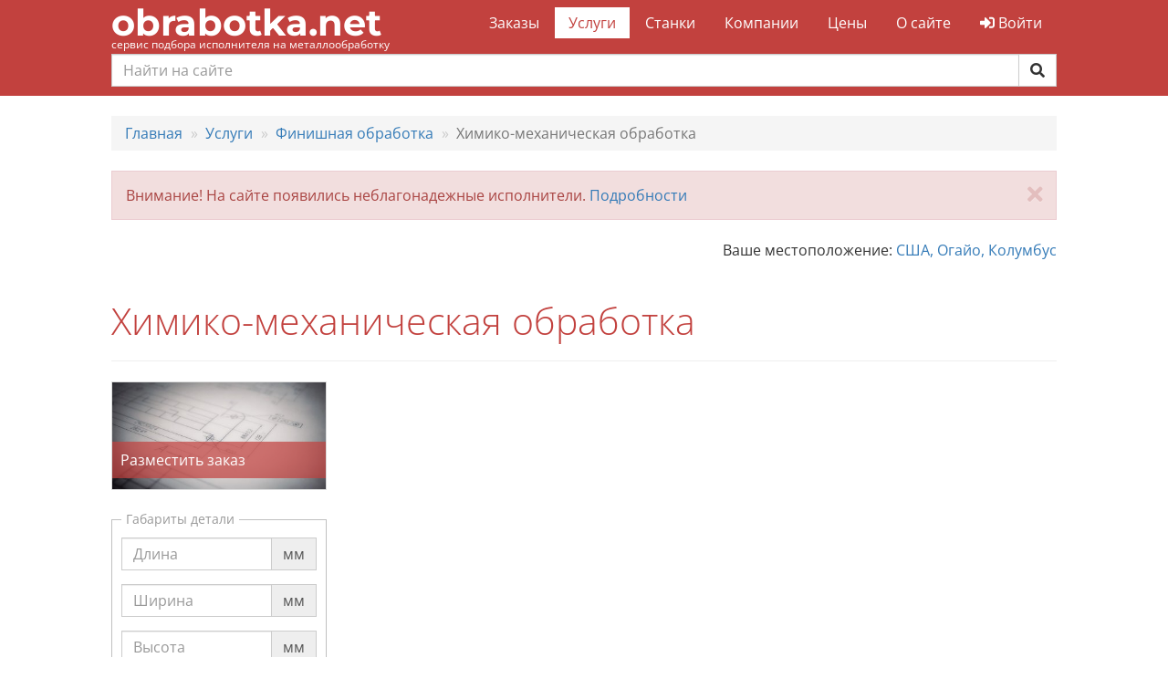

--- FILE ---
content_type: text/html; charset=utf-8
request_url: https://obrabotka.net/uslugi/finishnaya-obrabotka/himiko-mehanicheskaya-obrabotka/
body_size: 5379
content:

<!DOCTYPE html>
<html lang="ru">
<head>
    <meta charset="UTF-8">
    <meta name="viewport" content="width=device-width, initial-scale=1.0">
    

<link rel="apple-touch-icon" sizes="180x180" href="/static/site/icons/apple-touch-icon.png">
<link rel="icon" type="image/png" sizes="32x32" href="/static/site/icons/favicon-32x32.png">
<link rel="icon" type="image/png" sizes="16x16" href="/static/site/icons/favicon-16x16.png">
<link rel="manifest" href="/static/site/icons/site.webmanifest">
<link rel="mask-icon" href="/static/site/icons/safari-pinned-tab.svg" color="#c2413e">
<link rel="shortcut icon" href="/static/site/icons/favicon.ico">
<meta name="msapplication-config" content="/static/site/icons/browserconfig.xml">
<meta name="theme-color" content="#c2413e">
<meta name="msapplication-navbutton-color" content="#c2413e">
<meta name="msapplication-TileColor" content="#c2413e">
<meta name="apple-mobile-web-app-status-bar-style" content="#c2413e">
    <meta name="description" content="Прямые контакты исполнителей по услуге &laquo;Химико-механическая обработка&raquo;. Указывайте особенности обработки в фильтре и связывайтесь с лучшими
        исполнителем напрямую, без тендеров и закупок.">
    <title>Химико-механическая обработка | Услуги по металлообработке
        - obrabotka.net</title>
    <link rel="stylesheet" href="/static/CACHE/css/output.d1bc10b465b4.css" type="text/css">
    <link rel="stylesheet" href="https://use.fontawesome.com/releases/v5.0.13/css/all.css"
          integrity="sha384-DNOHZ68U8hZfKXOrtjWvjxusGo9WQnrNx2sqG0tfsghAvtVlRW3tvkXWZh58N9jp" crossorigin="anonymous">
    

    
        <!-- Global site tag (gtag.js) - Google Analytics -->
<script async src="https://www.googletagmanager.com/gtag/js?id=UA-8086464-2"></script>
<script>
window.dataLayer = window.dataLayer || [];
function gtag(){dataLayer.push(arguments);}
gtag('js', new Date());

gtag('config', 'UA-8086464-2', { 'optimize_id': 'GTM-MN4PFWL'});
</script>
        <!-- Yandex.Metrika counter -->
<script type="text/javascript" >
    (function(m,e,t,r,i,k,a){m[i]=m[i]||function(){(m[i].a=m[i].a||[]).push(arguments)};
        m[i].l=1*new Date();k=e.createElement(t),a=e.getElementsByTagName(t)[0],k.async=1,k.src=r,a.parentNode.insertBefore(k,a)})
    (window, document, "script", "https://mc.yandex.ru/metrika/tag.js", "ym");

    ym(39278555, "init", {
        clickmap:true,
        trackLinks:true,
        accurateTrackBounce:true,
        webvisor:true
    });
</script>
<noscript><div><img src="https://mc.yandex.ru/watch/39278555" style="position:absolute; left:-9999px;" alt="" /></div></noscript>
<!-- /Yandex.Metrika counter -->
    
</head>

<body>
<header>
    <nav class="navbar navbar-inverse" role="navigation">
        <div class="container-fluid">
            <div class="row">
                <div class="col-lg-10 col-lg-offset-1">
                    <!-- Brand and toggle get grouped for better mobile display -->
                    <div class="navbar-header">
                        <button type="button" class="navbar-toggle collapsed" data-toggle="collapse"
                                data-target="#navbar-collapse">
                            <span class="sr-only">Toggle navigation</span>
                            <i class="fas fa-bars fa-lg fa-inverse"></i>
                        </button>
                        <a class="navbar-brand" href="/">obrabotka.net</a>
                        <span class="tagline">сервис подбора исполнителя на металлообработку</span>
                    </div>
                    <!-- Collect the nav links, forms, and other content for toggling -->
                    <div class="collapse navbar-collapse" id="navbar-collapse">
                        <ul class="nav navbar-nav navbar-right">
                            <li class="">
                                <a href="/orders/">Заказы</a>
                            </li>
                            <li class="active">
                                <a href="/uslugi/">Услуги</a>
                            </li>
                            <li class="">
                                <a href="/stanki/">Станки</a>
                            </li>
                            <li class="">
                                <a href="/companies/">Компании</a>
                            </li>
                            <li class="">
                                <a href="/prices/">Цены</a>
                            </li>
                            <li class="">
                                <a href="/about/">О сайте</a>
                            </li>
                            
                                <li><a href="/accounts/login/?next=/uslugi/finishnaya-obrabotka/himiko-mehanicheskaya-obrabotka/"><i
                                        class="fas fa-sign-in-alt"></i>
                                    Войти</a></li>
                            
                        </ul>
                    </div>
                    
                        <form class="search-form" role="search" action="/search/">
                            <div class="input-group">
                                <input type="text" class="form-control" placeholder="Найти на сайте" name="q" id="q"
                                       >
                                <span class="input-group-btn">
                                    <button class="btn btn-default" type="submit"><i class="fas fa-search"></i></button>
                                </span>
                            </div>
                        </form>
                        <div class="search-results-wrapper">
                            <div id="search-suggestions"></div>
                        </div>
                    
                </div>
            </div>
        </div>
    </nav>
</header>

<main class="container-fluid">
    <div class="row">
        <div class="col-lg-10 col-lg-offset-1">
            
    
    
                
                
            
    
    

    
    
        
    

    
    

            
    <ol class="breadcrumb" itemscope itemtype="http://schema.org/BreadcrumbList">
        
            
                <li itemprop="itemListElement" itemscope itemtype="http://schema.org/ListItem">
                    
                        <a itemprop="item" href='/' title='Переход к Главная'>
                            <span itemprop="name">Главная</span>
                        </a>
                    
                    <meta itemprop="position" content="1"/>
                </li>
            
        
            
                <li itemprop="itemListElement" itemscope itemtype="http://schema.org/ListItem">
                    
                        <a itemprop="item" href='/uslugi/' title='Переход к Услуги'>
                            <span itemprop="name">Услуги</span>
                        </a>
                    
                    <meta itemprop="position" content="2"/>
                </li>
            
        
            
                <li itemprop="itemListElement" itemscope itemtype="http://schema.org/ListItem">
                    
                        <a itemprop="item" href='/uslugi/finishnaya-obrabotka/' title='Переход к Финишная обработка'>
                            <span itemprop="name">Финишная обработка</span>
                        </a>
                    
                    <meta itemprop="position" content="3"/>
                </li>
            
        
            
                <li class='active' itemprop="itemListElement" itemscope itemtype="http://schema.org/ListItem">
                    <span itemprop="name">Химико-механическая обработка</span>
                    <meta itemprop="position" content="4"/>
                </li>
            
        
    </ol>


            
            
            
            
            
            
            

            

            
                
                    <div data-alert="scammer" class="alert alert-danger alert-dismissible fade in" role="alert">
                        <button type="button" class="close" data-dismiss="alert"><span aria-hidden="true"><i
                                class="fas fa-times"></i></span><span class="sr-only">Закрыть</span></button>
                        Внимание! На сайте появились неблагонадежные исполнители. <a href="/ostorozhno-moshennik/">Подробности</a>
                    </div>
                
            
            
                






            

            <div class="location-selector">
                <div class="pull-right">
                    Ваше местоположение: <a href="#location-picker" data-toggle="modal"
                                            data-link-type="location">США, Огайо, Колумбус</a>
                </div>
            </div>

            
    
        
                <div class="page-header">
                    <h1>Химико-механическая обработка</h1>
                </div>
            
    


            

            

    <div class="row">
        <div class="col-sm-4 col-md-3">
            
<a class="thumbnail" href="/orders/add/">
    <picture>
        <source srcset="/static/site/img/add_order_750.jpg" media="(max-width: 767px)">
        
        <source srcset="/static/site/img/add_order_370.jpg" media="(max-width: 1920px)">
        <source srcset="/static/site/img/add_order_510.jpg" media="(max-width: 2560px)">
        <img src="/static/site/img/add_order_1000.jpg" alt="Разместить заказ">
    </picture>
    <span class="caption">Разместить заказ</span>
</a>

            
                <form class="process-filter">
                    
    
    
    <fieldset>
        <legend>Габариты детали</legend>
    
        <div class="form-group float-label">
    <label for="part-length" >Длина</label>
    
    <div class="input-group">
    
        <input value="" type="text" class="form-control" id="part-length" name="part-length" placeholder="Длина">
    
        <div class="input-group-addon">мм</div>
    </div>
    
</div>
    
    
    
        <div class="form-group float-label">
    <label for="part-width" >Ширина</label>
    
    <div class="input-group">
    
        <input value="" type="text" class="form-control" id="part-width" name="part-width" placeholder="Ширина">
    
        <div class="input-group-addon">мм</div>
    </div>
    
</div>
    
    
    
        <div class="form-group float-label">
    <label for="part-height" >Высота</label>
    
    <div class="input-group">
    
        <input value="" type="text" class="form-control" id="part-height" name="part-height" placeholder="Высота">
    
        <div class="input-group-addon">мм</div>
    </div>
    
</div>
    
    </fieldset>
    
    



                    <input type="submit" value="Применить" class="btn btn-success"/>
                </form>
            
            
                <h3>Смотрите также:</h3>
                <ul class="related-categories nav nav-pills nav-stacked">
                    
                        <li>
                            <a href="/uslugi/finishnaya-obrabotka/abrazivno-ekstruzionnaya-obrabotka/">
                                Абразивно-экструзионная обработка</a>
                        </li>
                    
                        <li>
                            <a href="/uslugi/finishnaya-obrabotka/vibroabrazivnaya-obrabotka/">
                                Виброабразивная обработка</a>
                        </li>
                    
                        <li>
                            <a href="/uslugi/finishnaya-obrabotka/dornirovanie/">
                                Дорнирование</a>
                        </li>
                    
                        <li class="active">
                            <a href="/uslugi/finishnaya-obrabotka/himiko-mehanicheskaya-obrabotka/">
                                Химико-механическая обработка</a>
                        </li>
                    
                        <li>
                            <a href="/uslugi/finishnaya-obrabotka/honingovanie/">
                                Хонингование</a>
                        </li>
                    
                        <li>
                            <a href="/uslugi/finishnaya-obrabotka/elektrolitno-plazmennaya-polirovka/">
                                Электролитно-плазменная полировка</a>
                        </li>
                    
                </ul>
            
        </div>
        <div class="col-sm-8 col-md-9">
            





            <div class="category-info">
                <p>&nbsp;</p>
            </div>
        </div>
    </div>

        </div>
    </div>
</main>

<footer>
    <div class="container-fluid">
        <div class="row">
            <div class="col-lg-10 col-lg-offset-1">
                <div class="row">
                    <div class="col-md-3 col-sm-4 col-xs-6 contact">
                        <ul class="fa-ul">
                            <li>
                                <i class="fas fa-li fa-envelope"></i>
                                <a href="mailto:info@obrabotka.net">info@obrabotka.net</a>
                            </li>
                            <li>
                                <i class="fas fa-li fa-phone"></i>
                                <a href="tel:+74996536836">+7 499 6-536-836</a>
                            </li>
                            <li>
                                <i class="fas fa-li fa-phone"></i>
                                <a href="tel:+78127482582">+7 812 7-482-582</a>
                            </li>
                            <li>
                                <i class="fas fa-li fa-handshake"></i>
                                <a href="/public-agreement/">Публичный договор</a>
                            </li>
                            <li>
                                <i class="fas fa-li fa-trophy"></i>
                                <a href="/ostorozhno-moshennik/">Доска &laquo;почета&raquo;</a>
                            </li>
                        </ul>
                    </div>
                    <div class="col-md-3 col-sm-4 col-xs-6">
                        <ul class="fa-ul">
                            <li><i class="fas fa-li fa-file"></i> <a href="/orders/">Заказы</a></li>
                            <li><i class="fas fa-li fa-wrench"></i> <a href="/uslugi/">Услуги</a></li>
                            <li><i class="fas fa-li fa-industry"></i> <a href="/companies/">Компании</a>
                            </li>
                            <li><i class="fas fa-li fa-info"></i> <a href="/about/">О сайте</a></li>
                            <li><i class="fas fa-li fa-dollar-sign"></i> <a href="/prices/">Цены</a></li>
                        </ul>
                    </div>
                    <div class="col-md-3 col-sm-4 social">
                        <p>
                            <a target="_blank" href="//vk.com/obrabotka_net"><i class="fab fa-2x fa-vk fa-fw"></i></a>
                            <a target="_blank" href="//facebook.com/obrabotkanet"><i
                                    class="fab fa-2x fa-facebook fa-fw"></i></a>
                            <a target="_blank" href="//twitter.com/obrabotka_net"><i
                                    class="fab fa-2x fa-twitter fa-fw"></i></a>
                        </p>
                    </div>
                    <div class="col-md-3 copyright">
                        <ul class="list-unstyled">
                            <li><a href="/privacy/">Пользовательское соглашение</a></li>
                            <li>&copy; 2009-2026
                                <a href="https://obrabotka.net">obrabotka.net</a>
                            </li>
                        </ul>
                    </div>
                </div>
            </div>
        </div>

    </div>
</footer>

<div class="yandex-map-modal modal fade" id="location-picker">
    <div class="modal-dialog modal-lg">
        <div class="modal-content">
            <div class="modal-header">
                <button type="button" class="close" data-dismiss="modal" aria-hidden="true"><i class="fas fa-times"></i>
                </button>
                <h4 class="modal-title">Укажите точку на карте</h4>

            </div>
            <div class="modal-body" id="location_map">
            </div>
            <div class="modal-footer">
                <button type="button" class="btn btn-default" data-dismiss="modal">Отмена</button>
                <button type="button" class="btn btn-primary apply">Выбрать</button>
            </div>
        </div>
        <!-- /.modal-content -->
    </div>
    <!-- /.modal-dialog -->
</div>
<!-- /.modal -->

<script src="https://api-maps.yandex.ru/2.1/?lang=ru_RU&apikey=504151ff-03be-4382-9f3f-fbf26b0b72c2"
        type="text/javascript"></script>

<script src="/static/CACHE/js/output.3b1a61f5e5a1.js"></script>

<!-- Chatra {literal} -->
<script>
    window.ChatraSetup = {
        
        colors: {
            buttonBg: '#C2413E'    // цвет фона кнопки чата
        }
    };

    ChatraID = 'vMFxJcaciywn2vFe9';
    (function (d, w, c) {
        var n = d.getElementsByTagName('script')[0],
                s = d.createElement('script');
        w[c] = w[c] || function () {
                    (w[c].q = w[c].q || []).push(arguments);
                };
        s.async = true;
        s.src = (d.location.protocol === 'https:' ? 'https:' : 'http:')
                + '//call.chatra.io/chatra.js';
        n.parentNode.insertBefore(s, n);
    })(document, window, 'Chatra');

    
</script>
<!-- /Chatra {/literal} -->


    
    <script>
        $('.float-label :input').on('keyup', function () {
            var input = $(this).val();
            if (input)
                $(this).parents('.form-group').find('label').addClass('visible');
            else
                $(this).parents('.form-group').find('label').removeClass('visible');
        });
    </script>

    <script>
        $(function () {
            $('.process-filter').submit(function () {
                $(this).find(':input').prop('disabled', function () {
                    return $(this).val() === '';
                });
            });
        });
    </script>


</body>
</html>
